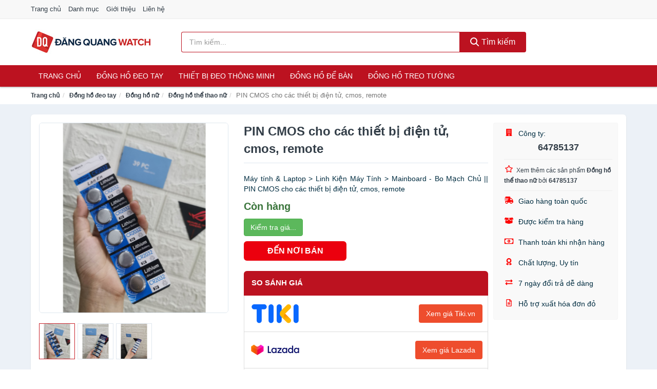

--- FILE ---
content_type: text/html; charset=UTF-8
request_url: https://dangquang.watch/pin-cmos-cho-cac-thiet-bi-dien-nsh5935397306.html
body_size: 10430
content:
<!DOCTYPE html><html lang="vi"><head prefix="og: http://ogp.me/ns# fb: http://ogp.me/ns/fb# article: http://ogp.me/ns/article#"><meta charset="utf-8"><!--[if IE]><meta http-equiv='X-UA-Compatible' content='IE=edge,chrome=1'><![endif]--><meta name="viewport" content="width=device-width,minimum-scale=1,initial-scale=1"><title>PIN CMOS cho các thiết bị điện tử, cmos, remote - Đồng hồ thể thao nữ | DangQuang.Watch</title><meta name="description" content="Máy tính &amp; Laptop &gt; Linh Kiện Máy Tính &gt; Mainboard - Bo Mạch Chủ || PIN CMOS cho các thiết bị điện tử, cmos, remote"><meta name="keywords" content="PIN CMOS cho các thiết bị điện tử, cmos, remote"><meta name="robots" content="noodp"/><meta itemprop="name" content="PIN CMOS cho các thiết bị điện tử, cmos, remote - Đồng hồ thể thao nữ | DangQuang.Watch"><meta itemprop="description" content="Máy tính &amp; Laptop &gt; Linh Kiện Máy Tính &gt; Mainboard - Bo Mạch Chủ || PIN CMOS cho các thiết bị điện tử, cmos, remote"><meta itemprop="image" content="https://cf.shopee.vn/file/5e0b01f7c84f533cf76f9065d1f6e8ff_tn"><meta name="twitter:card" content="summary"><meta name="twitter:site" content="DangQuang.Watch"><meta name="twitter:title" content="PIN CMOS cho các thiết bị điện tử, cmos, remote - Đồng hồ thể thao nữ | DangQuang.Watch"><meta name="twitter:description" content="Máy tính &amp; Laptop &gt; Linh Kiện Máy Tính &gt; Mainboard - Bo Mạch Chủ || PIN CMOS cho các thiết bị điện tử, cmos, remote"><meta name="twitter:creator" content="@DangQuang.Watch"><meta name="twitter:image" content="https://cf.shopee.vn/file/5e0b01f7c84f533cf76f9065d1f6e8ff_tn"><meta property="og:title" content="PIN CMOS cho các thiết bị điện tử, cmos, remote - Đồng hồ thể thao nữ | DangQuang.Watch" /><meta property="og:type" content="website" /><meta property="og:url" content="https://dangquang.watch/pin-cmos-cho-cac-thiet-bi-dien-nsh5935397306.html" /><meta property="og:image" content="https://cf.shopee.vn/file/5e0b01f7c84f533cf76f9065d1f6e8ff_tn" /><meta property="og:description" content="Máy tính &amp; Laptop &gt; Linh Kiện Máy Tính &gt; Mainboard - Bo Mạch Chủ || PIN CMOS cho các thiết bị điện tử, cmos, remote" /><meta property="og:locale" content="vi_VN" /><meta property="og:site_name" content="Đăng Quang Watch" /><meta property="fb:app_id" content="1194157197605703"/><link rel="canonical" href="https://dangquang.watch/pin-cmos-cho-cac-thiet-bi-dien-nsh5935397306.html" /><link rel="apple-touch-icon" sizes="180x180" href="https://c.mgg.vn/d/dangquang.watch/img/icons/apple-touch-icon.png"><link rel="icon" type="image/png" sizes="32x32" href="https://c.mgg.vn/d/dangquang.watch/img/icons/favicon-32x32.png"><link rel="icon" type="image/png" sizes="16x16" href="https://c.mgg.vn/d/dangquang.watch/img/icons/favicon-16x16.png"><link rel="manifest" href="https://dangquang.watch/webmanifest.json"><link rel="mask-icon" href="https://c.mgg.vn/d/dangquang.watch/img/icons/safari-pinned-tab.svg" color="#bc1220"><link rel="shortcut icon" href="/favicon.ico"><meta name="apple-mobile-web-app-title" content="Đăng Quang Watch"><meta name="application-name" content="Đăng Quang Watch"><meta name="msapplication-TileColor" content="#bc1220"><meta name="msapplication-TileImage" content="https://c.mgg.vn/d/dangquang.watch/img/icons/mstile-144x144.png"><meta name="msapplication-config" content="https://c.mgg.vn/d/dangquang.watch/img/icons/browserconfig.xml"><meta name="theme-color" content="#bc1220"><style type="text/css">html{font-family:-apple-system,BlinkMacSystemFont,"Segoe UI",Roboto,"Helvetica Neue",Arial,"Noto Sans",sans-serif,"Apple Color Emoji","Segoe UI Emoji","Segoe UI Symbol","Noto Color Emoji";-webkit-text-size-adjust:100%;-ms-text-size-adjust:100%}body{margin:0}article,aside,details,figcaption,figure,footer,header,hgroup,main,menu,nav,section,summary{display:block}audio,canvas,progress,video{display:inline-block;vertical-align:baseline}audio:not([controls]){display:none;height:0}[hidden],template{display:none}a{background-color:transparent}a:active,a:hover{outline:0}abbr[title]{border-bottom:1px dotted}b,strong{font-weight:600}dfn{font-style:italic}h1{margin:.67em 0;font-size:2em}mark{color:#000;background:#ff0}small{font-size:80%}sub,sup{position:relative;font-size:75%;line-height:0;vertical-align:baseline}sup{top:-.5em}sub{bottom:-.25em}img{border:0}svg:not(:root){overflow:hidden}figure{margin:1em 40px}hr{height:0;-webkit-box-sizing:content-box;-moz-box-sizing:content-box;box-sizing:content-box}pre{overflow:auto}code,kbd,pre,samp{font-family:monospace,monospace;font-size:1em}button,input,optgroup,select,textarea{margin:0;font:inherit;color:inherit}button{overflow:visible}button,select{text-transform:none}button,html input[type=button],input[type=reset],input[type=submit]{-webkit-appearance:button;cursor:pointer}button[disabled],html input[disabled]{cursor:default}button::-moz-focus-inner,input::-moz-focus-inner{padding:0;border:0}input{line-height:normal}input[type=checkbox],input[type=radio]{-webkit-box-sizing:border-box;-moz-box-sizing:border-box;box-sizing:border-box;padding:0}input[type=number]::-webkit-inner-spin-button,input[type=number]::-webkit-outer-spin-button{height:auto}input[type=search]{-webkit-box-sizing:content-box;-moz-box-sizing:content-box;box-sizing:content-box;-webkit-appearance:textfield}input[type=search]::-webkit-search-cancel-button,input[type=search]::-webkit-search-decoration{-webkit-appearance:none}fieldset{padding:.35em .625em .75em;margin:0 2px;border:1px solid silver}legend{padding:0;border:0}textarea{overflow:auto}optgroup{font-weight:600}table{border-spacing:0;border-collapse:collapse}td,th{padding:0}</style><link href="https://c.mgg.vn/d/dangquang.watch/css/s1.css" rel="stylesheet"><!--[if lt IE 9]><script src="https://oss.maxcdn.com/html5shiv/3.7.3/html5shiv.min.js"></script><script src="https://oss.maxcdn.com/respond/1.4.2/respond.min.js"></script><![endif]--><link rel="amphtml" href="https://dangquang.watch/pin-cmos-cho-cac-thiet-bi-dien-nsh5935397306.html?amp"><link href="https://c.mgg.vn/d/a/ls.css" rel="stylesheet"><script src="https://cdn.onesignal.com/sdks/OneSignalSDK.js" async=""></script><script>var OneSignal = window.OneSignal || [];OneSignal.push(function() {OneSignal.init({appId: "f18336cf-c55b-4c76-9855-d40d28eb0cd7"});});</script></head><body itemscope="" itemtype="http://schema.org/WebPage"><div id="header-top"><header itemscope="" itemtype="http://schema.org/WPHeader"><div id="top-header" class="hidden-xs"><div class="container"><div class="row"><div class="col-sm-12"><a href="https://dangquang.watch/" title="Trang chủ">Trang chủ</a> <a href="https://dangquang.watch/danh-muc/" title="Danh mục">Danh mục</a> <a href="https://dangquang.watch/p/gioi-thieu.html" title="Giới thiệu">Giới thiệu</a> <a href="https://dangquang.watch/p/lien-he.html" title="Liên hệ">Liên hệ</a></div></div></div></div><div id="main-header"><div class="container"><div class="row"><div class="col-xs-12 col-sm-4 col-md-3"><button type="button" class="visible-xs bnam-menu is-closed" data-toggle="offcanvas" aria-label="Menu"><span class="hamb-top"></span><span class="hamb-middle"></span><span class="hamb-bottom"></span></button><a href="https://dangquang.watch/" class="logo" itemprop="headline" title="DangQuang.Watch"><img data-original="https://c.mgg.vn/d/dangquang.watch/img/logo_header.jpg" class="lazy" alt="Đăng Quang Watch" src="[data-uri]" width="auto" height="auto"><noscript><img src="https://c.mgg.vn/d/dangquang.watch/img/logo_header.jpg" alt="Đăng Quang Watch" srcset="https://c.mgg.vn/d/dangquang.watch/img/logo_header@2x.jpg 2x"></noscript><span class="hidden" itemprop="description">Đăng Quang Watch</span></a></div><div id="header-search" class="hidden-xs col-sm-8 col-md-7"><form method="GET" action="https://dangquang.watch/" itemprop="potentialAction" itemscope="" itemtype="http://schema.org/SearchAction"><meta itemprop="target" content="https://dangquang.watch/?s={s}"><div class="input-group form"><input type="text" name="s" class="form-control" placeholder="Tìm kiếm..." aria-label="Tìm kiếm hãng" value="" id="search-top"><span class="input-group-btn"><button class="btn btn-search-top" type="submit"><span class="s-icon"><span class="s-icon-circle"></span><span class="s-icon-rectangle"></span></span> Tìm kiếm</button></span></div></form></div></div></div></div></header></div><div id="search-mobi" class="container visible-xs"><div class="row"><div class="col-xs-12"><form method="GET" action="https://dangquang.watch/"><div class="input-group form"><input name="s" class="search-top form-control" placeholder="Tìm kiếm..." value="" type="text" aria-label="Tìm kiếm hãng"><span class="input-group-btn"><button class="btn btn-danger btn-search-top" type="submit">Tìm kiếm</button></span></div></form></div></div></div><div id="header-nav"><div class="container"><nav id="main-nav" itemscope itemtype="http://schema.org/SiteNavigationElement" aria-label="Main navigation"><ul class="menu"><li><a href="https://dangquang.watch/" title="Trang chủ">Trang chủ</a></li><li class="dropdown o-col"><a href="https://dangquang.watch/dong-ho-deo-tay-8560/" title="Đồng hồ đeo tay">Đồng hồ đeo tay</a><ul class="dropdown-menu"><li><a href="https://dangquang.watch/dong-ho-nam-1967/" title="Đồng hồ nam">Đồng hồ nam</a></li><li><a href="https://dangquang.watch/dong-ho-nu-1166/" title="Đồng hồ nữ">Đồng hồ nữ</a></li><li><a href="https://dangquang.watch/dong-ho-tre-em-11564/" title="Đồng hồ trẻ em">Đồng hồ trẻ em</a></li><li><a href="https://dangquang.watch/phu-kien-dong-ho-27731/" title="Phụ kiện đồng hồ">Phụ kiện đồng hồ</a></li></ul></li><li class="dropdown o-col"><a href="https://dangquang.watch/thiet-bi-deo-thong-minh-8228/" title="Thiết bị đeo thông minh">Thiết bị đeo thông minh</a><ul class="dropdown-menu"><li><a href="https://dangquang.watch/dong-ho-thong-minh-2846/" title="Đồng Hồ Thông Minh">Đồng Hồ Thông Minh</a></li><li><a href="https://dangquang.watch/vong-deo-thong-minh-vong-theo-doi-van-dong-8232/" title="Vòng Đeo Thông Minh - Vòng Theo Dõi Vận Động">Vòng Đeo Thông Minh - Vòng Theo Dõi Vận Động</a></li><li><a href="https://dangquang.watch/phu-kien-thiet-bi-deo-thong-minh-28609/" title="Phụ Kiện Thiết Bị Đeo Thông Minh">Phụ Kiện Thiết Bị Đeo Thông Minh</a></li></ul></li><li><a href="https://dangquang.watch/dong-ho-de-ban-2329/" title="Đồng hồ để bàn">Đồng hồ để bàn</a></li><li class="dropdown o-col"><a href="https://dangquang.watch/dong-ho-treo-tuong-2973/" title="Đồng hồ treo tường">Đồng hồ treo tường</a><ul class="dropdown-menu"><li><a href="https://dangquang.watch/dong-ho-treo-tuong-dien-23909/" title="Đồng hồ treo tường điện">Đồng hồ treo tường điện</a></li><li><a href="https://dangquang.watch/dong-ho-treo-tuong-pin-23911/" title="Đồng hồ treo tường pin">Đồng hồ treo tường pin</a></li><li><a href="https://dangquang.watch/dong-ho-treo-tuong-co-23913/" title="Đồng hồ treo tường cơ">Đồng hồ treo tường cơ</a></li><li><a href="https://dangquang.watch/tranh-dong-ho-2169/" title="Tranh đồng hồ">Tranh đồng hồ</a></li></ul></li></ul></nav></div></div><div class="overlay"></div><script type="application/ld+json">{"@context":"http://schema.org","@type":"BreadcrumbList","itemListElement":[{"@type":"ListItem","position":1,"item":{"@id":"https://dangquang.watch/","name":"Đăng Quang Watch"}},{"@type":"ListItem","position":2,"item":{"@id":"https://dangquang.watch/dong-ho-deo-tay-8560/","name":"Đồng hồ đeo tay"}},{"@type":"ListItem","position":3,"item":{"@id":"https://dangquang.watch/dong-ho-nu-1166/","name":"Đồng hồ nữ"}},{"@type":"ListItem","position":4,"item":{"@id":"https://dangquang.watch/dong-ho-the-thao-nu-8705/","name":"Đồng hồ thể thao nữ"}},{"@type":"ListItem","position":5,"item":{"@id":"https://dangquang.watch/pin-cmos-cho-cac-thiet-bi-dien-nsh5935397306.html","name":"PIN CMOS cho các thiết bị điện tử, cmos, remote"}}]}</script><div id="breadcrumb"><div class="container"><ol class="breadcrumb"><li><a href="https://dangquang.watch/" title="Trang chủ Đăng Quang Watch">Trang chủ</a></li><li><a href="https://dangquang.watch/dong-ho-deo-tay-8560/" title="Đồng hồ đeo tay">Đồng hồ đeo tay</a></li><li><a href="https://dangquang.watch/dong-ho-nu-1166/" title="Đồng hồ nữ">Đồng hồ nữ</a></li><li><a href="https://dangquang.watch/dong-ho-the-thao-nu-8705/" title="Đồng hồ thể thao nữ">Đồng hồ thể thao nữ</a></li><li class="active hidden-xs">PIN CMOS cho các thiết bị điện tử, cmos, remote</li></ol></div></div><script type="application/ld+json">{"@context":"http://schema.org/","@type":"Product","name":"PIN CMOS cho c\u00e1c thi\u1ebft b\u1ecb \u0111i\u1ec7n t\u1eed, cmos, remote","image":"https://cf.shopee.vn/file/5e0b01f7c84f533cf76f9065d1f6e8ff_tn","description":"M\u00e1y t\u00ednh &amp; Laptop &gt; Linh Ki\u1ec7n M\u00e1y T\u00ednh &gt; Mainboard - Bo M\u1ea1ch Ch\u1ee7 || PIN CMOS cho c\u00e1c thi\u1ebft b\u1ecb \u0111i\u1ec7n t\u1eed, cmos, remote","url":"https://dangquang.watch/pin-cmos-cho-cac-thiet-bi-dien-nsh5935397306.html","itemCondition":"http://schema.org/NewCondition","sku":5935397117,"mpn":5935397117,"brand":{"@type":"Thing","name":"Th\u01b0\u01a1ng hi\u1ec7u"},"offers":{"@type":"Offer","price":12500,"priceCurrency":"VND","priceValidUntil":"2027-12-31","url":"https://dangquang.watch/pin-cmos-cho-cac-thiet-bi-dien-nsh5935397306.html","itemCondition":"http://schema.org/NewCondition","availability":"http://schema.org/InStock","seller":{"@type":"Organization","name":"64785137"}}}</script><main><div id="product_main" class="page-wrapper"><div class="container"><section><div class="product-detail div-shadow"><div class="row"><div class="col-xs-12 col-sm-4"><ul id="imageGallery" class="gallery list-unstyled" style="max-height:660px;overflow:hidden"><li data-thumb="https://cf.shopee.vn/file/5e0b01f7c84f533cf76f9065d1f6e8ff_tn" data-src="https://cf.shopee.vn/file/5e0b01f7c84f533cf76f9065d1f6e8ff"><img src="https://cf.shopee.vn/file/5e0b01f7c84f533cf76f9065d1f6e8ff" alt="PIN CMOS cho các thiết bị điện tử, cmos, remote" /></li><li data-thumb="https://cf.shopee.vn/file/028fa8f3c0a9a2382ef12cd3e258a2d8_tn" data-src="https://cf.shopee.vn/file/028fa8f3c0a9a2382ef12cd3e258a2d8"><img src="https://cf.shopee.vn/file/028fa8f3c0a9a2382ef12cd3e258a2d8" alt="PIN CMOS cho các thiết bị điện tử, cmos, remote" /></li><li data-thumb="https://cf.shopee.vn/file/3eb18566f7cdfbcebd98567bd1a61d0d_tn" data-src="https://cf.shopee.vn/file/3eb18566f7cdfbcebd98567bd1a61d0d"><img src="https://cf.shopee.vn/file/3eb18566f7cdfbcebd98567bd1a61d0d" alt="PIN CMOS cho các thiết bị điện tử, cmos, remote" /></li></ul></div><div class="col-xs-12 col-sm-8"><div class="row"><div class="col-xs-12 col-sm-8"><div id="product-short"><div class="product-head"><h1 class="page-title">PIN CMOS cho các thiết bị điện tử, cmos, remote</h1><span class="brand" style="margin-bottom:5px"></span></div><div id="product-att"><h2 class="hidden">Mô tả ngắn</h2>Máy tính & Laptop > Linh Kiện Máy Tính > Mainboard - Bo Mạch Chủ || PIN CMOS cho các thiết bị điện tử, cmos, remote</div><div class="product-price-wrap"><div class="product-status"><strong class="text-success">Còn hàng</strong></div><div class="product-price"><a href="https://dangquang.watch/mua/sh5935397117.html" target="_blank" class="btn btn-success" title="Mua ngay" rel="nofollow">Kiểm tra giá...</a></div><div class="wrap-btn-buy"><a href="#So_Sanh_Gia" class="hidden ssg" title="So Sánh Giá"><svg viewBox="0 0 15 15" id="showMenu" tabindex="0"><path d="m .5.5h2.2l2.5 10.5h7.2l2.1-7.5h-10.8" fill="none" stroke-linecap="round" stroke-linejoin="round" stroke-miterlimit="10"></path><circle cx="6" cy="13.5" r="1"></circle><circle cx="11.5" cy="13.5" r="1"></circle><path d="m7.5 7h3" fill="none" stroke-linecap="round" stroke-miterlimit="10"></path><path d="m9 8.5v-3" fill="none" stroke-linecap="round" stroke-miterlimit="10"></path></svg> SO SÁNH GIÁ</a><a href="https://dangquang.watch/mua/sh5935397117.html" target="_blank" class="btn btn-danger btn-buy-now" title="Mua ngay" rel="nofollow">ĐẾN NƠI BÁN</a></div><div class="check-price" id="So_Sanh_Gia"><h3>So sánh giá <span class="hidden ssg-close">&times;</span></h3><ul><li><a href="https://dangquang.watch/mua/sh5935397117.html?d=tiki" target="_blank" title="Check giá Tiki" rel="nofollow"><img data-original="https://c.mgg.vn/d/a/tiki.png" src="[data-uri]" alt="Tiki" class="lazy" style="width:100px;height:50px"><span class="btn btn-danger">Xem giá Tiki.vn</span></a></li><li><a href="https://dangquang.watch/mua/sh5935397117.html?d=lazada" target="_blank" title="Check giá Lazada" rel="nofollow"><img data-original="https://c.mgg.vn/d/a/lazada.png" src="[data-uri]" alt="Lazada" class="lazy" style="width:100px;height:50px"><span class="btn btn-danger">Xem giá Lazada</span></a></li><li><a href="https://dangquang.watch/mua/sh5935397117.html?d=shopee" target="_blank" title="Check giá Shopee" rel="nofollow"><img data-original="https://c.mgg.vn/d/a/shopee.png" src="[data-uri]" alt="Shopee" class="lazy" style="width:100px;height:50px"><span class="btn btn-danger">Xem giá Shopee</span></a></li></ul></div></div></div></div><div class="col-xs-12 col-sm-4"><div id="product-seller"><style type="text/css">.right-box-shopee{background-color:#f9f9f9;border:1px solid #f6f6f6;padding:10px 10px 10px 20px;border-radius:3px}.right-box-shopee ul{list-style:none;padding:0;margin:0}.right-box-shopee ul li{padding:10px 0}.right-box-shopee i{color:#fe0100;padding-right:5px}.right-box-shopee svg{color:#fe0100;padding-right:5px;height:14px;fill:currentColor;min-width:24px}.right-box-shopee .right-box-seller{display:block;padding-bottom:10px;border-bottom:1px solid #eee}.right-box-shopee .right-box-seller .right-box-a{display:block;text-align:center;font-size:18px;padding-top:5px;padding-bottom:10px;border-bottom:1px solid #eee;margin-bottom:10px}@media only screen and (max-width: 767px) {.right-box-shopee{padding:5px 5px 5px 10px}.right-box-shopee ul li{padding:5px 0}}</style><div class="right-box-shopee"><div class="right-box-seller"><span><svg xmlns="http://www.w3.org/2000/svg" viewBox="0 0 448 512"><path d="M436 480h-20V24c0-13.255-10.745-24-24-24H56C42.745 0 32 10.745 32 24v456H12c-6.627 0-12 5.373-12 12v20h448v-20c0-6.627-5.373-12-12-12zM128 76c0-6.627 5.373-12 12-12h40c6.627 0 12 5.373 12 12v40c0 6.627-5.373 12-12 12h-40c-6.627 0-12-5.373-12-12V76zm0 96c0-6.627 5.373-12 12-12h40c6.627 0 12 5.373 12 12v40c0 6.627-5.373 12-12 12h-40c-6.627 0-12-5.373-12-12v-40zm52 148h-40c-6.627 0-12-5.373-12-12v-40c0-6.627 5.373-12 12-12h40c6.627 0 12 5.373 12 12v40c0 6.627-5.373 12-12 12zm76 160h-64v-84c0-6.627 5.373-12 12-12h40c6.627 0 12 5.373 12 12v84zm64-172c0 6.627-5.373 12-12 12h-40c-6.627 0-12-5.373-12-12v-40c0-6.627 5.373-12 12-12h40c6.627 0 12 5.373 12 12v40zm0-96c0 6.627-5.373 12-12 12h-40c-6.627 0-12-5.373-12-12v-40c0-6.627 5.373-12 12-12h40c6.627 0 12 5.373 12 12v40zm0-96c0 6.627-5.373 12-12 12h-40c-6.627 0-12-5.373-12-12V76c0-6.627 5.373-12 12-12h40c6.627 0 12 5.373 12 12v40z"/></svg> Công ty:</span><span class="right-box-a"><a href="https://dangquang.watch/cty/64785137/" title="Công ty 64785137"><strong>64785137</strong></a></span><a href="https://dangquang.watch/dong-ho-the-thao-nu-8705/?cty=64785137" title="Đồng hồ thể thao nữ bán bởi 64785137"><svg xmlns="http://www.w3.org/2000/svg" viewBox="0 0 576 512"><path d="M528.1 171.5L382 150.2 316.7 17.8c-11.7-23.6-45.6-23.9-57.4 0L194 150.2 47.9 171.5c-26.2 3.8-36.7 36.1-17.7 54.6l105.7 103-25 145.5c-4.5 26.3 23.2 46 46.4 33.7L288 439.6l130.7 68.7c23.2 12.2 50.9-7.4 46.4-33.7l-25-145.5 105.7-103c19-18.5 8.5-50.8-17.7-54.6zM388.6 312.3l23.7 138.4L288 385.4l-124.3 65.3 23.7-138.4-100.6-98 139-20.2 62.2-126 62.2 126 139 20.2-100.6 98z"/></svg><small>Xem thêm các sản phẩm <strong>Đồng hồ thể thao nữ</strong> bởi <strong>64785137</strong></small></a></div><ul><li><svg xmlns="http://www.w3.org/2000/svg" viewBox="0 0 640 512"><path d="M624 352h-16V243.9c0-12.7-5.1-24.9-14.1-33.9L494 110.1c-9-9-21.2-14.1-33.9-14.1H416V48c0-26.5-21.5-48-48-48H112C85.5 0 64 21.5 64 48v48H8c-4.4 0-8 3.6-8 8v16c0 4.4 3.6 8 8 8h272c4.4 0 8 3.6 8 8v16c0 4.4-3.6 8-8 8H40c-4.4 0-8 3.6-8 8v16c0 4.4 3.6 8 8 8h208c4.4 0 8 3.6 8 8v16c0 4.4-3.6 8-8 8H8c-4.4 0-8 3.6-8 8v16c0 4.4 3.6 8 8 8h208c4.4 0 8 3.6 8 8v16c0 4.4-3.6 8-8 8H64v128c0 53 43 96 96 96s96-43 96-96h128c0 53 43 96 96 96s96-43 96-96h48c8.8 0 16-7.2 16-16v-32c0-8.8-7.2-16-16-16zM160 464c-26.5 0-48-21.5-48-48s21.5-48 48-48 48 21.5 48 48-21.5 48-48 48zm320 0c-26.5 0-48-21.5-48-48s21.5-48 48-48 48 21.5 48 48-21.5 48-48 48zm80-208H416V144h44.1l99.9 99.9V256z"/></svg> Giao hàng toàn quốc</li><li><svg xmlns="http://www.w3.org/2000/svg" viewBox="0 0 640 512"><path d="M425.7 256c-16.9 0-32.8-9-41.4-23.4L320 126l-64.2 106.6c-8.7 14.5-24.6 23.5-41.5 23.5-4.5 0-9-.6-13.3-1.9L64 215v178c0 14.7 10 27.5 24.2 31l216.2 54.1c10.2 2.5 20.9 2.5 31 0L551.8 424c14.2-3.6 24.2-16.4 24.2-31V215l-137 39.1c-4.3 1.3-8.8 1.9-13.3 1.9zm212.6-112.2L586.8 41c-3.1-6.2-9.8-9.8-16.7-8.9L320 64l91.7 152.1c3.8 6.3 11.4 9.3 18.5 7.3l197.9-56.5c9.9-2.9 14.7-13.9 10.2-23.1zM53.2 41L1.7 143.8c-4.6 9.2.3 20.2 10.1 23l197.9 56.5c7.1 2 14.7-1 18.5-7.3L320 64 69.8 32.1c-6.9-.8-13.5 2.7-16.6 8.9z"/></svg> Được kiểm tra hàng</li><li><svg xmlns="http://www.w3.org/2000/svg" viewBox="0 0 640 512"><path d="M320 144c-53.02 0-96 50.14-96 112 0 61.85 42.98 112 96 112 53 0 96-50.13 96-112 0-61.86-42.98-112-96-112zm40 168c0 4.42-3.58 8-8 8h-64c-4.42 0-8-3.58-8-8v-16c0-4.42 3.58-8 8-8h16v-55.44l-.47.31a7.992 7.992 0 0 1-11.09-2.22l-8.88-13.31a7.992 7.992 0 0 1 2.22-11.09l15.33-10.22a23.99 23.99 0 0 1 13.31-4.03H328c4.42 0 8 3.58 8 8v88h16c4.42 0 8 3.58 8 8v16zM608 64H32C14.33 64 0 78.33 0 96v320c0 17.67 14.33 32 32 32h576c17.67 0 32-14.33 32-32V96c0-17.67-14.33-32-32-32zm-16 272c-35.35 0-64 28.65-64 64H112c0-35.35-28.65-64-64-64V176c35.35 0 64-28.65 64-64h416c0 35.35 28.65 64 64 64v160z"/></svg> Thanh toán khi nhận hàng</li><li><svg xmlns="http://www.w3.org/2000/svg" viewBox="0 0 384 512"><path d="M97.12 362.63c-8.69-8.69-4.16-6.24-25.12-11.85-9.51-2.55-17.87-7.45-25.43-13.32L1.2 448.7c-4.39 10.77 3.81 22.47 15.43 22.03l52.69-2.01L105.56 507c8 8.44 22.04 5.81 26.43-4.96l52.05-127.62c-10.84 6.04-22.87 9.58-35.31 9.58-19.5 0-37.82-7.59-51.61-21.37zM382.8 448.7l-45.37-111.24c-7.56 5.88-15.92 10.77-25.43 13.32-21.07 5.64-16.45 3.18-25.12 11.85-13.79 13.78-32.12 21.37-51.62 21.37-12.44 0-24.47-3.55-35.31-9.58L252 502.04c4.39 10.77 18.44 13.4 26.43 4.96l36.25-38.28 52.69 2.01c11.62.44 19.82-11.27 15.43-22.03zM263 340c15.28-15.55 17.03-14.21 38.79-20.14 13.89-3.79 24.75-14.84 28.47-28.98 7.48-28.4 5.54-24.97 25.95-45.75 10.17-10.35 14.14-25.44 10.42-39.58-7.47-28.38-7.48-24.42 0-52.83 3.72-14.14-.25-29.23-10.42-39.58-20.41-20.78-18.47-17.36-25.95-45.75-3.72-14.14-14.58-25.19-28.47-28.98-27.88-7.61-24.52-5.62-44.95-26.41-10.17-10.35-25-14.4-38.89-10.61-27.87 7.6-23.98 7.61-51.9 0-13.89-3.79-28.72.25-38.89 10.61-20.41 20.78-17.05 18.8-44.94 26.41-13.89 3.79-24.75 14.84-28.47 28.98-7.47 28.39-5.54 24.97-25.95 45.75-10.17 10.35-14.15 25.44-10.42 39.58 7.47 28.36 7.48 24.4 0 52.82-3.72 14.14.25 29.23 10.42 39.59 20.41 20.78 18.47 17.35 25.95 45.75 3.72 14.14 14.58 25.19 28.47 28.98C104.6 325.96 106.27 325 121 340c13.23 13.47 33.84 15.88 49.74 5.82a39.676 39.676 0 0 1 42.53 0c15.89 10.06 36.5 7.65 49.73-5.82zM97.66 175.96c0-53.03 42.24-96.02 94.34-96.02s94.34 42.99 94.34 96.02-42.24 96.02-94.34 96.02-94.34-42.99-94.34-96.02z"/></svg> Chất lượng, Uy tín</li><li><svg xmlns="http://www.w3.org/2000/svg" viewBox="0 0 512 512"><path d="M0 168v-16c0-13.255 10.745-24 24-24h360V80c0-21.367 25.899-32.042 40.971-16.971l80 80c9.372 9.373 9.372 24.569 0 33.941l-80 80C409.956 271.982 384 261.456 384 240v-48H24c-13.255 0-24-10.745-24-24zm488 152H128v-48c0-21.314-25.862-32.08-40.971-16.971l-80 80c-9.372 9.373-9.372 24.569 0 33.941l80 80C102.057 463.997 128 453.437 128 432v-48h360c13.255 0 24-10.745 24-24v-16c0-13.255-10.745-24-24-24z"/></svg> 7 ngày đổi trả dễ dàng</li><li><svg xmlns="http://www.w3.org/2000/svg" viewBox="0 0 384 512"><path d="M288 248v28c0 6.6-5.4 12-12 12H108c-6.6 0-12-5.4-12-12v-28c0-6.6 5.4-12 12-12h168c6.6 0 12 5.4 12 12zm-12 72H108c-6.6 0-12 5.4-12 12v28c0 6.6 5.4 12 12 12h168c6.6 0 12-5.4 12-12v-28c0-6.6-5.4-12-12-12zm108-188.1V464c0 26.5-21.5 48-48 48H48c-26.5 0-48-21.5-48-48V48C0 21.5 21.5 0 48 0h204.1C264.8 0 277 5.1 286 14.1L369.9 98c9 8.9 14.1 21.2 14.1 33.9zm-128-80V128h76.1L256 51.9zM336 464V176H232c-13.3 0-24-10.7-24-24V48H48v416h288z"/></svg> Hỗ trợ xuất hóa đơn đỏ</li></ul></div></div></div></div></div></div></div><div class="product-box"><div class="row"><div class="col-xs-12"><div id="product-related"><h3>Sản phẩm tương tự</h3><div class="row"><div class="col-xs-6 col-sm-3 col-md-2 ip"><a href="https://dangquang.watch/jack-dc-cai-5-5-2-1mm-nsh450729792.html" title="JACK DC Cái 5.5*2.1mm"><div><img src="https://c.mgg.vn/d/dangquang.watch/img/no-pro.jpg" alt="img"><img data-original="https://cf.shopee.vn/file/079c06dc40a650bf370ef72dd4b63035_tn" class="lazy bn-abg" src="https://c.mgg.vn/d/dangquang.watch/img/no-pro.jpg" alt="JACK DC Cái 5.5*2.1mm"><noscript><img src="https://cf.shopee.vn/file/079c06dc40a650bf370ef72dd4b63035_tn"></noscript></div><span>JACK DC Cái 5.5*2.1mm</span><span>1.000 đ</span></a></div><div class="col-xs-6 col-sm-3 col-md-2 ip"><a href="https://dangquang.watch/di-ot-diode-chinh-luu-20a10-20a-nsh3417175130.html" title="Đi ốt - Diode chỉnh lưu 20A10 20A 1000V"><div><img src="https://c.mgg.vn/d/dangquang.watch/img/no-pro.jpg" alt="img"><img data-original="https://cf.shopee.vn/file/6736d8f77873806695dd277cbfa72bd6_tn" class="lazy bn-abg" src="https://c.mgg.vn/d/dangquang.watch/img/no-pro.jpg" alt="Đi ốt - Diode chỉnh lưu 20A10 20A 1000V"><noscript><img src="https://cf.shopee.vn/file/6736d8f77873806695dd277cbfa72bd6_tn"></noscript></div><span>Đi ốt - Diode chỉnh lưu 20A10 20A 1000V</span><span>2.999 đ</span></a></div><div class="col-xs-6 col-sm-3 col-md-2 ip"><a href="https://dangquang.watch/dau-micro-usb-5-pin-smd-dip-nsh4426248995.html" title="Đầu Micro USB 5 pin ( SMD / DIP )"><div><img src="https://c.mgg.vn/d/dangquang.watch/img/no-pro.jpg" alt="img"><img data-original="https://cf.shopee.vn/file/3b47d6ed078748de36640ce274a0e01c_tn" class="lazy bn-abg" src="https://c.mgg.vn/d/dangquang.watch/img/no-pro.jpg" alt="Đầu Micro USB 5 pin ( SMD / DIP )"><noscript><img src="https://cf.shopee.vn/file/3b47d6ed078748de36640ce274a0e01c_tn"></noscript></div><span>Đầu Micro USB 5 pin ( SMD / DIP )</span><span>1.001 đ</span></a></div><div class="col-xs-6 col-sm-3 col-md-2 ip"><a href="https://dangquang.watch/jack-nguon-dc-022-5-5-2-1mm-co-nsh2696563436.html" title="Jack Nguồn DC-022 5.5*2.1mm có ren ốc"><div><img src="https://c.mgg.vn/d/dangquang.watch/img/no-pro.jpg" alt="img"><img data-original="https://cf.shopee.vn/file/97d141a3b90729c63eca2995715b251e_tn" class="lazy bn-abg" src="https://c.mgg.vn/d/dangquang.watch/img/no-pro.jpg" alt="Jack Nguồn DC-022 5.5*2.1mm có ren ốc"><noscript><img src="https://cf.shopee.vn/file/97d141a3b90729c63eca2995715b251e_tn"></noscript></div><span>Jack Nguồn DC-022 5.5*2.1mm có ren ốc</span><span>1.757 đ</span></a></div><div class="col-xs-6 col-sm-3 col-md-2 ip"><a href="https://dangquang.watch/cap-dong-truc-lien-nguon-loai-nsh5561317819.html" title="Cáp đồng trục liền nguồn loại tốt"><div><img src="https://c.mgg.vn/d/dangquang.watch/img/no-pro.jpg" alt="img"><img data-original="https://cf.shopee.vn/file/fa12870bc6b426ff880401ff979689ef_tn" class="lazy bn-abg" src="https://c.mgg.vn/d/dangquang.watch/img/no-pro.jpg" alt="Cáp đồng trục liền nguồn loại tốt"><noscript><img src="https://cf.shopee.vn/file/fa12870bc6b426ff880401ff979689ef_tn"></noscript></div><span>Cáp đồng trục liền nguồn loại tốt</span><span>5.000 đ</span></a></div><div class="col-xs-6 col-sm-3 col-md-2 ip"><a href="https://dangquang.watch/chia-usb-tu-1-thanh-4-cong-usb-nsh4022572579.html" title="Bộ Chia USB Từ 1 Thành 4 Cổng Usb Tốc Độ Cao-Chia 3 Cổng-Chia 6 Cổng"><div><img src="https://c.mgg.vn/d/dangquang.watch/img/no-pro.jpg" alt="img"><img data-original="https://cf.shopee.vn/file/af229b9b6d5af54b247d7a62eb91c457_tn" class="lazy bn-abg" src="https://c.mgg.vn/d/dangquang.watch/img/no-pro.jpg" alt="Bộ Chia USB Từ 1 Thành 4 Cổng Usb Tốc Độ Cao-Chia 3 Cổng-Chia 6 Cổng"><noscript><img src="https://cf.shopee.vn/file/af229b9b6d5af54b247d7a62eb91c457_tn"></noscript></div><span>Bộ Chia USB Từ 1 Thành 4 Cổng Usb Tốc Độ Cao-Chia 3 Cổng-Chia 6 Cổng</span><span>45.000 đ</span></a></div></div></div></div><div class="col-xs-12"><div class="tab-wrap div-shadow"><a href="#gioithieu" class="active">Giới thiệu<span class="hidden-xs"> sản phẩm</span></a><a href="#thongtin"><span class="hidden-xs">Thông tin </span>chi tiết</a></div><div id="product-info" class="div-shadow"><div id="gioithieu"><h2>Giới thiệu PIN CMOS cho các thiết bị điện tử, cmos, remote</h2><br>1 viên 3.000Đ<br>1 vỉ gồm 5v 15k<br>- Sử dụng cho các thiết bị điện, điện tử, CMOS, Remote<br>- Sử dụng cho các thiết bị điện, điện tử, CMOS, Remote<br>- Sử dụng cho các thiết bị điện, điện tử, CMOS, Remote<br><a href="https://giacoin.com/tienao/epik-protocol/" title="Giá AIEPK" target="_blank" ref="noopener">Giá AIEPK</a></div><div id="gioithieuthem" class="text-center" style="position: relative;top: -66px;height: 66px;width: 100%;background: linear-gradient(180deg, rgba(255,255,255,0.5) 0%, #fff 100%);padding-top: 66px;"><a href="https://dangquang.watch/mua/sh5935397117.html" class="btn btn-default" target="_blank" title="Xem thêm thông tin" style="color:#0d6efd;border-color:#0d6efd">Xem thêm thông tin sản phẩm</a></div><div id="tag"><h2>Từ khóa</h2><p><a href="https://dangquang.watch/tag/dong-ho-tfboys-ti/" title="đồng hồ tfboys" rel="tag">đồng hồ tfboys</a> <a href="https://dangquang.watch/tag/dong-ho-dien-tu-nu-ti/" title="đồng hồ điện tử nữ" rel="tag">đồng hồ điện tử nữ</a> <a href="https://dangquang.watch/tag/dong-ho-nu-ti/" title="đồng hồ nữ" rel="tag">đồng hồ nữ</a> <a href="https://dangquang.watch/tag/dong-ho-nu-sieu-cute-va-re-ti/" title="đồng hồ nữ siêu cute và rẻ" rel="tag">đồng hồ nữ siêu cute và rẻ</a> <a href="https://dangquang.watch/tag/dong-ho-g-shock-nu-ti/" title="đồng hồ g-shock nữ" rel="tag">đồng hồ g-shock nữ</a> <a href="https://dangquang.watch/tag/dong-ho-dien-tu-nu-chong-nuoc-ti/" title="đồng hồ điện tử nữ chống nước" rel="tag">đồng hồ điện tử nữ chống nước</a> <a href="https://dangquang.watch/tag/dong-ho-the-thao-nu-ti/" title="đồng hồ thể thao nữ" rel="tag">đồng hồ thể thao nữ</a> <a href="https://dangquang.watch/tag/g-shock-nu-ti/" title="g shock nữ" rel="tag">g shock nữ</a> <a href="https://dangquang.watch/tag/dong-ho-nu-dien-tu-ti/" title="đồng hồ nữ điện tử" rel="tag">đồng hồ nữ điện tử</a> <a href="https://dangquang.watch/tag/dong-ho-dien-tu-deo-tay-nu-ti/" title="dong ho dien từ đeo tay nu" rel="tag">dong ho dien từ đeo tay nu</a> <a href="https://dangquang.watch/tag/dong-ho-nu-hoc-sinh-ti/" title="đồng hồ nữ học sinh" rel="tag">đồng hồ nữ học sinh</a> <a href="https://dangquang.watch/tag/g-sock-nu-ti/" title="g sock nữ" rel="tag">g sock nữ</a> <a href="https://dangquang.watch/tag/dong-ho-hoc-sinh-cap-2-ti/" title="đồng hồ học sinh cấp 2" rel="tag">đồng hồ học sinh cấp 2</a> <a href="https://dangquang.watch/tag/casio-g-shock-nu-ti/" title="casio g shock nữ" rel="tag">casio g shock nữ</a> <a href="https://dangquang.watch/tag/dong-ho-nu-casio-baby-g-msg-ti/" title="đồng hồ nữ casio baby g msg" rel="tag">đồng hồ nữ casio baby g msg</a> <a href="https://dangquang.watch/tag/dong-ho-nu-casio-day-nhua-ti/" title="đồng hồ nữ casio dây nhựa" rel="tag">đồng hồ nữ casio dây nhựa</a> <a href="https://dangquang.watch/tag/dong-ho-deo-tay-nu-ti/" title="đồng hồ đeo tay nữ" rel="tag">đồng hồ đeo tay nữ</a> <a href="https://dangquang.watch/tag/dong-ho-nu-casio-ti/" title="đồng hồ nữ casio" rel="tag">đồng hồ nữ casio</a> <a href="https://dangquang.watch/tag/dong-ho-nu-baby-g-msg-c100g-7adr-ti/" title="đồng hồ nữ baby-g msg-c100g-7adr" rel="tag">đồng hồ nữ baby-g msg-c100g-7adr</a> <a href="https://dangquang.watch/tag/dong-ho-dep-ben-cho-hoc-sinh-cap-2-ti/" title="đồng hồ đẹp bền cho học sinh cấp 2" rel="tag">đồng hồ đẹp bền cho học sinh cấp 2</a> <a href="https://dangquang.watch/tag/dong-ho-nu-re-duoi-50k-ti/" title="đồng hồ nữ rẻ dưới 50k" rel="tag">đồng hồ nữ rẻ dưới 50k</a> <a href="https://dangquang.watch/tag/dong-ho-dien-tu-the-thao-pagini-unisex-te03-ti/" title="đồng hồ điện tử thể thao pagini unisex te03" rel="tag">đồng hồ điện tử thể thao pagini unisex te03</a> <a href="https://dangquang.watch/tag/dong-ho-nu-the-thao-chong-nuoc-ti/" title="đồng hồ nữ thể thao chống nước" rel="tag">đồng hồ nữ thể thao chống nước</a> <a href="https://dangquang.watch/tag/dong-ho-ca-tinh-ti/" title="đồng hồ cá tính" rel="tag">đồng hồ cá tính</a> <a href="https://dangquang.watch/tag/casio-g-shock-baby-ti/" title="casio g shock baby" rel="tag">casio g shock baby</a> <a href="https://dangquang.watch/tag/dong-ho-dien-tu-casio-nu-ti/" title="đồng hồ điện tử casio nữ" rel="tag">đồng hồ điện tử casio nữ</a> <a href="https://dangquang.watch/tag/dong-ho-nu-dep-ti/" title="dong hồ nữ dep" rel="tag">dong hồ nữ dep</a> <a href="https://dangquang.watch/tag/dong-ho-nu-deo-tay-hoc-sinh-nu-ca-tinh-ti/" title="đông hồ nữ đeo tay học sinh nữ cá tính" rel="tag">đông hồ nữ đeo tay học sinh nữ cá tính</a> <a href="https://dangquang.watch/tag/dong-ho-nu-day-casio-baby-ti/" title="đồng hồ nữ dây casio baby" rel="tag">đồng hồ nữ dây casio baby</a> <a href="https://dangquang.watch/tag/dong-ho-nu-casio-chinh-hang-the-thao-ti/" title="đồng hồ nữ casio chính hãng thể thao" rel="tag">đồng hồ nữ casio chính hãng thể thao</a></p></div>Liên kết: <a href="https://thefaceshop360.net/sp/2-bong-phan-round-flocked-puff-fmgt-the-face-shop/" title="2 bông phấn Round Flocked Puff fmgt The Face Shop" target="_blank" ref="noopener">2 bông phấn Round Flocked Puff fmgt The Face Shop</a></div></div></div></div></section></div></div></main><footer id="footer"><div id="footer_main"><div class="container"><div class="row"><div class="col-xs-12 col-sm-8 col-md-5"><a class="footer-logo" href="https://dangquang.watch/" title="Đăng Quang Watch"><img data-original="https://c.mgg.vn/d/dangquang.watch/img/logo_header.jpg" class="lazy" src="https://c.mgg.vn/d/dangquang.watch/img/no-pro.jpg" alt="Đăng Quang Watch"><noscript><img src="https://c.mgg.vn/d/dangquang.watch/img/logo_header.jpg" alt="Đăng Quang Watch"></noscript></a><p>DangQuang.Watch chuyên cung cấp thông tin giá cả các mẫu đồng hồ đeo tay Nam, Nữ, Trẻ em, Đồng hồ cơ tự động, đồng hồ thông minh, đồng hồ thể thao, đo sức khỏe, pin điện tử, treo tường, để bàn, phụ kiện đồng hồ... Bằng khả năng sẵn có cùng sự nỗ lực không ngừng, chúng tôi đã tổng hợp hơn 162800 sản phẩm, giúp bạn có thể so sánh giá, tìm giá rẻ nhất trước khi mua. <strong>Chúng tôi không bán hàng.</strong></p></div><div class="col-xs-12 col-sm-5 col-md-2"><h4>Về Đăng Quang Watch</h4><ul><li><a href="https://dangquang.watch/p/gioi-thieu.html" title="Giới thiệu">Giới thiệu</a></li><li><a href="https://dangquang.watch/p/chinh-sach-bao-mat.html" title="Chính sách bảo mật">Chính sách bảo mật</a></li><li><a href="https://dangquang.watch/p/dieu-khoan-su-dung.html" title="Điều khoản sử dụng">Điều khoản sử dụng</a></li><li><a href="https://dangquang.watch/p/mien-tru-trach-nhiem.html" title="Miễn trừ trách nhiệm">Miễn trừ trách nhiệm</a></li><li><a href="https://dangquang.watch/danh-muc/" title="Danh mục">Danh mục</a></li><li><a href="https://dangquang.watch/hang/" title="Danh sách hãng">Danh sách hãng</a></li><li><a href="https://dangquang.watch/cty/" title="Danh sách công ty">Danh sách công ty</a></li><li><a href="https://dangquang.watch/tag/" title="Danh sách từ khóa">Danh sách từ khóa</a></li><li><a href="https://mgg.vn/ma-giam-gia/tiki-vn/" title="Mã giảm giá Tiki" target="_blank" rel="dofollow noopener">Mã giảm giá Tiki</a></li><li><a href="https://mgg.vn/ma-giam-gia/lazada/" title="Mã giảm giá Lazada" target="_blank" rel="dofollow noopener">Mã giảm giá Lazada</a></li><li><a href="https://mgg.vn/ma-giam-gia/shopee/" title="Mã giảm giá Shopee" target="_blank" rel="dofollow noopener">Mã giảm giá Shopee</a></li><li><a href="https://dangquang.watch/p/lien-he.html" title="Liên hệ">Liên hệ</a></li></ul></div><div class="col-xs-12 col-sm-5 col-md-2"><h4>Chuyên mục</h4><ul><li><a href="https://dangquang.watch/dong-ho-deo-tay-8371/" title="Đồng hồ đeo tay">Đồng hồ đeo tay</a></li><li><a href="https://dangquang.watch/thiet-bi-deo-thong-minh-8039/" title="Thiết bị đeo thông minh">Thiết bị đeo thông minh</a></li><li><a href="https://dangquang.watch/dong-ho-de-ban-2140/" title="Đồng hồ để bàn">Đồng hồ để bàn</a></li><li><a href="https://dangquang.watch/dong-ho-treo-tuong-2784/" title="Đồng hồ treo tường">Đồng hồ treo tường</a></li><li><a href="https://dangquang.watch/tranh-dong-ho-1980/" title="Tranh đồng hồ">Tranh đồng hồ</a></li></ul></div><div class="col-xs-12 col-sm-6 col-md-3"><h4>Liên hệ</h4><ul><li>Địa chỉ: <strong>Đăng Quang Watch</strong> Điện Biên Phủ, Phường 6, Quận 3, Tp.HCM</li><li>Email: lienhe@dangquang.watch</li></ul></div></div></div></div><div class="container"><div class="row"><p>Liên kết hữu ích: <a href="https://tygia.com.vn/" title="Tỷ giá" target="_blank" rel="dofollow noopener">Tỷ giá</a>, <a href="https://thefaceshop360.net/" title="The Face Shop 360" target="_blank" rel="dofollow noopener">The Face Shop 360</a>, <a href="https://giavang.org/" title="Giá Vàng" target="_blank" rel="dofollow noopener">Giá Vàng</a>, <a href="https://webgia.com/" title="Web Giá" target="_blank" rel="dofollow noopener">Web Giá</a>, <a href="https://giacoin.com/" title="GiaCoin.com" target="_blank" rel="dofollow noopener">Giá Coin</a></p></div></div><div class="container-fluid" id="footer_bottom"><div class="row"><div class="col-xs-12">© 2026 – <a href="https://dangquang.watch/" title="DangQuang.Watch">DangQuang.Watch</a> - <a href="https://dangquang.watch/" title="DangQuang.Watch">Đăng Quang Watch</a>.</div></div></div></footer><script src="https://c.mgg.vn/d/a/j.js"></script><script type="text/javascript">$(document).ready(function(){$('.bnam-menu, .overlay').click(function(){if ($('#header-nav').hasClass('bmenu')) {$('#header-nav').removeClass('bmenu');$('.overlay').hide();$('.bnam-menu').removeClass('is-open').addClass('is-closed');} else {$('#header-nav').addClass('bmenu');$('.overlay').show();$('.bnam-menu').removeClass('is-closed').addClass('is-open');}});0<$("img.lazy").length&&$("img.lazy").lazyload({effect:"fadeIn",effectspeed:300});
});</script>
<script src="https://c.mgg.vn/d/a/ls.js"></script><script type="text/javascript">$(".product-size ul li").click(function(){$(this).toggleClass("active");});$(document).ready(function(){$("#imageGallery").lightSlider({gallery:true,item:1,loop:true,thumbItem:5,slideMargin:0,enableDrag:true,currentPagerPosition:'left'});$(".ssg,.ssg-close").click(function(e){$(".check-price").toggleClass("active");e.preventDefault()})});</script></body></html>